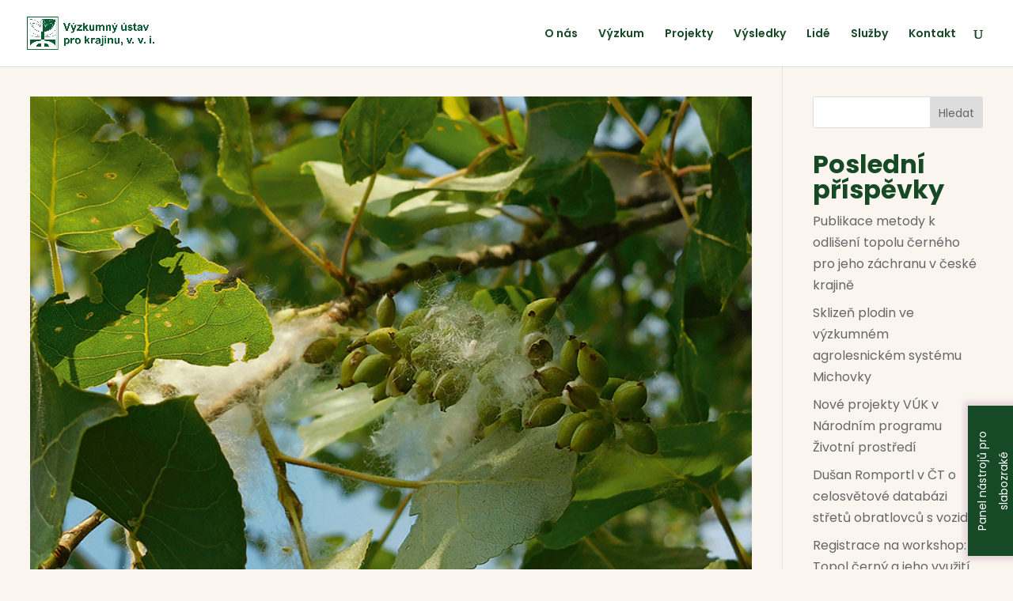

--- FILE ---
content_type: text/css
request_url: https://old.vukoz.cz/wp-content/et-cache/global/et-divi-customizer-global.min.css?ver=1767828182
body_size: 21260
content:
body,.et_pb_column_1_2 .et_quote_content blockquote cite,.et_pb_column_1_2 .et_link_content a.et_link_main_url,.et_pb_column_1_3 .et_quote_content blockquote cite,.et_pb_column_3_8 .et_quote_content blockquote cite,.et_pb_column_1_4 .et_quote_content blockquote cite,.et_pb_blog_grid .et_quote_content blockquote cite,.et_pb_column_1_3 .et_link_content a.et_link_main_url,.et_pb_column_3_8 .et_link_content a.et_link_main_url,.et_pb_column_1_4 .et_link_content a.et_link_main_url,.et_pb_blog_grid .et_link_content a.et_link_main_url,body .et_pb_bg_layout_light .et_pb_post p,body .et_pb_bg_layout_dark .et_pb_post p{font-size:14px}.et_pb_slide_content,.et_pb_best_value{font-size:15px}body{color:#333333}h1,h2,h3,h4,h5,h6{color:#164925}#et_search_icon:hover,.mobile_menu_bar:before,.mobile_menu_bar:after,.et_toggle_slide_menu:after,.et-social-icon a:hover,.et_pb_sum,.et_pb_pricing li a,.et_pb_pricing_table_button,.et_overlay:before,.entry-summary p.price ins,.et_pb_member_social_links a:hover,.et_pb_widget li a:hover,.et_pb_filterable_portfolio .et_pb_portfolio_filters li a.active,.et_pb_filterable_portfolio .et_pb_portofolio_pagination ul li a.active,.et_pb_gallery .et_pb_gallery_pagination ul li a.active,.wp-pagenavi span.current,.wp-pagenavi a:hover,.nav-single a,.tagged_as a,.posted_in a{color:#164925}.et_pb_contact_submit,.et_password_protected_form .et_submit_button,.et_pb_bg_layout_light .et_pb_newsletter_button,.comment-reply-link,.form-submit .et_pb_button,.et_pb_bg_layout_light .et_pb_promo_button,.et_pb_bg_layout_light .et_pb_more_button,.et_pb_contact p input[type="checkbox"]:checked+label i:before,.et_pb_bg_layout_light.et_pb_module.et_pb_button{color:#164925}.footer-widget h4{color:#164925}.et-search-form,.nav li ul,.et_mobile_menu,.footer-widget li:before,.et_pb_pricing li:before,blockquote{border-color:#164925}.et_pb_counter_amount,.et_pb_featured_table .et_pb_pricing_heading,.et_quote_content,.et_link_content,.et_audio_content,.et_pb_post_slider.et_pb_bg_layout_dark,.et_slide_in_menu_container,.et_pb_contact p input[type="radio"]:checked+label i:before{background-color:#164925}.container,.et_pb_row,.et_pb_slider .et_pb_container,.et_pb_fullwidth_section .et_pb_title_container,.et_pb_fullwidth_section .et_pb_title_featured_container,.et_pb_fullwidth_header:not(.et_pb_fullscreen) .et_pb_fullwidth_header_container{max-width:1240px}.et_boxed_layout #page-container,.et_boxed_layout.et_non_fixed_nav.et_transparent_nav #page-container #top-header,.et_boxed_layout.et_non_fixed_nav.et_transparent_nav #page-container #main-header,.et_fixed_nav.et_boxed_layout #page-container #top-header,.et_fixed_nav.et_boxed_layout #page-container #main-header,.et_boxed_layout #page-container .container,.et_boxed_layout #page-container .et_pb_row{max-width:1400px}a{color:#164925}.et_secondary_nav_enabled #page-container #top-header{background-color:#164925!important}#et-secondary-nav li ul{background-color:#164925}.et_header_style_centered .mobile_nav .select_page,.et_header_style_split .mobile_nav .select_page,.et_nav_text_color_light #top-menu>li>a,.et_nav_text_color_dark #top-menu>li>a,#top-menu a,.et_mobile_menu li a,.et_nav_text_color_light .et_mobile_menu li a,.et_nav_text_color_dark .et_mobile_menu li a,#et_search_icon:before,.et_search_form_container input,span.et_close_search_field:after,#et-top-navigation .et-cart-info{color:#164925}.et_search_form_container input::-moz-placeholder{color:#164925}.et_search_form_container input::-webkit-input-placeholder{color:#164925}.et_search_form_container input:-ms-input-placeholder{color:#164925}#top-menu li.current-menu-ancestor>a,#top-menu li.current-menu-item>a,#top-menu li.current_page_item>a{color:#164925}#main-footer .footer-widget h4,#main-footer .widget_block h1,#main-footer .widget_block h2,#main-footer .widget_block h3,#main-footer .widget_block h4,#main-footer .widget_block h5,#main-footer .widget_block h6{color:#164925}.footer-widget li:before{border-color:#164925}#footer-info,#footer-info a{color:#ffffff}#footer-bottom .et-social-icon a{color:#000000}.et-fixed-header#main-header{box-shadow:none!important}body .et_pb_button{font-size:13px;background-color:#164925;border-color:#164925}body.et_pb_button_helper_class .et_pb_button,body.et_pb_button_helper_class .et_pb_module.et_pb_button{color:#ffffff}body .et_pb_button:after{font-size:20.8px}body .et_pb_bg_layout_light.et_pb_button:hover,body .et_pb_bg_layout_light .et_pb_button:hover,body .et_pb_button:hover{background-color:#595959;border-color:#595959!important}@media only screen and (min-width:981px){.et_header_style_left #et-top-navigation,.et_header_style_split #et-top-navigation{padding:35px 0 0 0}.et_header_style_left #et-top-navigation nav>ul>li>a,.et_header_style_split #et-top-navigation nav>ul>li>a{padding-bottom:35px}.et_header_style_split .centered-inline-logo-wrap{width:70px;margin:-70px 0}.et_header_style_split .centered-inline-logo-wrap #logo{max-height:70px}.et_pb_svg_logo.et_header_style_split .centered-inline-logo-wrap #logo{height:70px}.et_header_style_centered #top-menu>li>a{padding-bottom:13px}.et_header_style_slide #et-top-navigation,.et_header_style_fullscreen #et-top-navigation{padding:26px 0 26px 0!important}.et_header_style_centered #main-header .logo_container{height:70px}#logo{max-height:51%}.et_pb_svg_logo #logo{height:51%}.et_header_style_left .et-fixed-header #et-top-navigation,.et_header_style_split .et-fixed-header #et-top-navigation{padding:35px 0 0 0}.et_header_style_left .et-fixed-header #et-top-navigation nav>ul>li>a,.et_header_style_split .et-fixed-header #et-top-navigation nav>ul>li>a{padding-bottom:35px}.et_header_style_centered header#main-header.et-fixed-header .logo_container{height:70px}.et_header_style_split #main-header.et-fixed-header .centered-inline-logo-wrap{width:70px;margin:-70px 0}.et_header_style_split .et-fixed-header .centered-inline-logo-wrap #logo{max-height:70px}.et_pb_svg_logo.et_header_style_split .et-fixed-header .centered-inline-logo-wrap #logo{height:70px}.et_header_style_slide .et-fixed-header #et-top-navigation,.et_header_style_fullscreen .et-fixed-header #et-top-navigation{padding:26px 0 26px 0!important}.et_fixed_nav #page-container .et-fixed-header#top-header{background-color:#164925!important}.et_fixed_nav #page-container .et-fixed-header#top-header #et-secondary-nav li ul{background-color:#164925}.et-fixed-header#main-header,.et-fixed-header#main-header .nav li ul,.et-fixed-header .et-search-form{background-color:rgba(255,255,255,0.9)}.et-fixed-header #top-menu a,.et-fixed-header #et_search_icon:before,.et-fixed-header #et_top_search .et-search-form input,.et-fixed-header .et_search_form_container input,.et-fixed-header .et_close_search_field:after,.et-fixed-header #et-top-navigation .et-cart-info{color:#164925!important}.et-fixed-header .et_search_form_container input::-moz-placeholder{color:#164925!important}.et-fixed-header .et_search_form_container input::-webkit-input-placeholder{color:#164925!important}.et-fixed-header .et_search_form_container input:-ms-input-placeholder{color:#164925!important}.et-fixed-header #top-menu li.current-menu-ancestor>a,.et-fixed-header #top-menu li.current-menu-item>a,.et-fixed-header #top-menu li.current_page_item>a{color:#164925!important}}@media only screen and (min-width:1550px){.et_pb_row{padding:31px 0}.et_pb_section{padding:62px 0}.single.et_pb_pagebuilder_layout.et_full_width_page .et_post_meta_wrapper{padding-top:93px}.et_pb_fullwidth_section{padding:0}}	h1,h2,h3,h4,h5,h6{font-family:'Poppins',Helvetica,Arial,Lucida,sans-serif}body,input,textarea,select{font-family:'Poppins',Helvetica,Arial,Lucida,sans-serif}.et_pb_button{font-family:'Poppins',Helvetica,Arial,Lucida,sans-serif}#main-header,#et-top-navigation{font-family:'Poppins',Helvetica,Arial,Lucida,sans-serif}body{font-weight:400;font-size:1em}h1{font-size:2.4em;font-weight:700;font-family:inherit}h2{font-size:2em;font-weight:700;font-family:inherit}.projects-search-results .et_pb_blog_0 .et_pb_post .entry-title,.results-search-results .et_pb_blog_0 .et_pb_post .entry-title{line-height:1.3em!important}.projects-search-results .et_pb_blog_0 .et_pb_post .entry-title,.projects-search-results .et_pb_blog_0 .not-found-title,.zamestnanci-results .et_pb_blog_0 .et_pb_post .entry-title,.zamestnanci-results .et_pb_blog_0 .not-found-title{font-size:unset!important}.projects-search-results .post-meta{display:none}h3{font-weight:700;font-size:1.4em;margin-bottom:18px;font-family:inherit}.et_pb_section,.et_pb_row{background:transparent}@media (min-width:1240px){.et_pb_row{padding-bottom:18px;padding-top:18px!important}}@media (max-width:650px){.et_header_style_left #logo{max-width:70%}}.et_pb_text_inner{padding-left:20px;padding-right:20px}.et_pb_section{background-position:center center}.d_flex_center{display:-webkit-box;display:-ms-flexbox;display:flex;-webkit-box-orient:vertical;-webkit-box-direction:normal;-ms-flex-direction:column;flex-direction:column;-webkit-box-align:center;-ms-flex-align:center;align-items:center;-webkit-box-pack:center;-ms-flex-pack:center;justify-content:center}.d-flex-basic{display:-webkit-box;display:-ms-flexbox;display:flex}@media (min-width:1200px){.hero-section .et_pb_text_overlay_wrapper{max-width:640px;margin-left:auto;margin-right:auto}}@media (min-width:501px) and (max-width:600px){.hero-section h1{font-size:20px!important}}@media (min-width:601px) and (max-width:850px){.hero-section h1{font-size:24px!important}}@media (max-width:500px){.hero-section h1{font-size:6vw!important}}@media (min-width:982px) and (max-width:1600px){.hero-section .et_pb_slides .et_pb_slide{padding-top:0px!important}}#main-content{background:transparent}.et-pb-arrow-prev,.et-pb-arrow-next{background:#fff;opacity:1!important}.et-pb-arrow-prev{left:0px!important}.et-pb-arrow-next{right:0px!important}.et-pb-arrow-prev:before,.et-pb-arrow-next:before{color:#164925}.et_pb_slider:hover .et-pb-arrow-prev{left:0px!important}.et_pb_slider:hover .et-pb-arrow-next{right:0px!important}footer#main-footer>.container{display:none}div#footer-bottom{font-size:12px;padding-top:6px}div#footer-info{padding-bottom:1px;margin:0 auto;float:none!important;display:block;text-align:center}.signpost-row .et_pb_image{margin-bottom:12px!important;height:265px}.signpost-row.signpost-row2 .et_pb_image{height:180px}.signpost-row .et_pb_text{margin-bottom:0px!important}.signpost-row .et_pb_text_inner{padding-right:0px}.signpost-row .et_pb_text h3{margin-bottom:2px;margin-top:8px}.signpost-row .et_pb_column{display:flex;flex-direction:row;flex-wrap:wrap}.signpost-row .et_pb_text,.signpost-row .et_pb_button_module_wrapper{width:50%!important}.signpost-row .et_pb_button{margin-right:20px;margin-bottom:12px}@media (max-width:981px){.signpost-row .et_pb_image img{width:770px!important}}@media (max-width:500px){.signpost-row .et_pb_text,.signpost-row .et_pb_button_module_wrapper{width:100%!important}.signpost-row .et_pb_button_module_wrapper{text-align:left}.signpost-row .et_pb_button{margin-right:unset;margin-left:20px}}.vukoz-footer h4{font-weight:700;font-size:1.2em}.vukoz-footer p,.vukoz-footer a{font-size:0.9em}.vukoz-footer-first-col .et_pb_text_inner{padding-left:0px}.vukoz-footer-last-col p{padding-bottom:0px!important}.vukoz-footer-last-col a{font-size:22px;font-weight:700}.vukoz-footer-last-col .et_pb_text_inner{width:220px;padding-right:0px}.vukoz-footer-last-col{width:240px!important}@media (min-width:600px){.vukoz-footer-inner-col{width:calc(50% - 120px)!important}}@media (min-width:982px){.vukoz-footer-inner-col{width:20%!important}.vukoz-footer-first-col{width:calc(60% - 240px)!important}.vukoz-footer-kontakty{margin-top:14px}}@media (max-width:981px){.vukoz-footer-first-col{margin-bottom:40px!important}}@media (max-width:800px){.et_pb_row{width:95%;margin-left:auto;margin-right:auto}}@media (max-width:599px){.vukoz-footer-inner-col,.vukoz-footer-last-col,.vukoz-footer-first-col{width:100%!important}.vukoz-footer-last-col .et_pb_text_inner{margin-right:auto;margin-left:auto;text-align:center}.vukoz-footer-inner-col .et_pb_text_inner{text-align:center!important;margin-bottom:40px}}.pa-blog-equal-height .et_pb_post .entry-featured-image-url{overflow:hidden;margin-bottom:0px}.pa-blog-equal-height .et_pb_post .entry-featured-image-url>img:hover{-webkit-transform:scale(1.2);-ms-transform:scale(1.2);transform:scale(1.2);-webkit-transition:0.55s;-o-transition:0.55s;transition:0.55s}.pa-blog-equal-height .et_pb_post .entry-featured-image-url>img{-webkit-transition:0.55s;-o-transition:0.55s;transition:0.55s}.pa-blog-equal-height h2.entry-title{font-size:18px;margin-top:12px;text-align:center}.pa-blog-equal-height .more-link{color:#164925;text-align:right;margin-right:24px}.pa-blog-equal-height article{background:#fff}.pa-blog-equal-height .post-content{padding:12px;padding-top:0px}.single-post .et_post_meta_wrapper{display:none}.et_pb_post{margin-bottom:0px!important;padding-bottom:0px!important}.hp-aktuality .et_pb_salvattore_content{display:flex;flex-wrap:wrap}.hp-aktuality .column.size-1of3{display:flex!important;flex-direction:column!important;min-height:100%!important;flex:1;float:unset!important}.hp-aktuality .column.size-1of3>article{height:100%}.hp-aktuality .column.size-1of2>article,.hp-aktuality .column.size-1of1>article{margin-bottom:24px!important}.img-to-bg{-o-object-fit:cover;object-fit:cover;overflow:hidden}.img-to-bg img{-webkit-transition:0.35s;-o-transition:0.35s;transition:0.35s}.img-to-bg img:hover{-webkit-transform:scale(1.1);-ms-transform:scale(1.1);transform:scale(1.1);-webkit-transition:0.35s;-o-transition:0.35s;transition:0.35s}.full-h-img{-o-object-fit:cover;object-fit:cover;overflow:hidden;height:100%}.full-h-img .et_pb_image_wrap,.full-h-img .et_pb_image_wrap img{-o-object-fit:cover;object-fit:cover;height:100%}.banner-button{width:100%}body #page-container .et_pb_section .banner-btns-row .banner-button.et_pb_button{padding-top:7px!important;padding-bottom:7px!important;border-bottom:6px solid #164925!important}body:not(.et-tb) #main-content .container,body:not(.et-tb-has-header) #main-content .container{padding-top:0px;max-width:100%;width:100%}.et_pb_post .entry-content{padding-top:0px!important}.odbor-menu .et_pb_menu__wrap{justify-content:space-around!important}.odbor-menu .et_pb_menu__menu{width:100%;max-width:100%}.odbor-menu nav.et-menu-nav,.odbor-menu nav.et-menu-nav ul{width:100%;max-width:100%}.odbor-menu ul{justify-content:space-around!important;margin:0px!important}.odbor-menu .et_pb_menu__wrap>.et_pb_menu__menu>nav.et-menu-nav>ul>li{padding-top:7px!important;padding-bottom:7px!important;border-bottom:6px solid #164925!important;flex:1;justify-content:center}.odbor-menu nav.et-menu-nav ul li{color:#164925;font-size:14px;font-weight:700}ul.sub-menu,ul.sub-menu>li{width:unset!important;max-width:unset!important}.blog-grid-aktuality .column{display:flex;flex-wrap:wrap;flex-direction:row;justify-content:center}.blog-grid-aktuality .column article{flex:1}.blog-grid-aktuality .et_pb_blog_grid .et_pb_post{margin-left:4px;margin-right:4px;padding:10px 8px}.blog-grid-aktuality p{font-size:13px}.blog-grid-aktuality .et_pb_image_container{margin:-10px -8px}.blog-grid-aktuality a.more-link{text-align:right;float:right;margin-right:10px}@media (max-width:980px){.blog-grid-aktuality .column article{flex:unset;width:100%}.blog-grid-aktuality .et_pb_blog_grid .column{width:100%!important}.blog-grid-aktuality .et_pb_post{max-width:500px;margin-bottom:20px!important}}.project-code span{background:rgb(0,0,0,0.51);padding:0px 14px}.employee-projects .et_pb_blog article{background:#f2f2f2!important}.blog-grid-vysledky article{padding:24px;border:1px solid #dbdbdb}.blog-grid-vysledky a.more-link{float:none;text-align:right}.signpost-row .et_pb_text.research-special-text{width:100%!important}.et_pb_blog_grid .not-found-title{display:none}.blog-grid-vysledky .not-found-title{display:none}.et_pb_image img{padding-left:18px;padding-right:18px;padding-top:10px;padding-bottom:10px}.cta-sbirky{-webkit-box-align:end;-ms-flex-align:end;align-items:flex-end}@media(max-width:980px){.cta-sbirky .et_pb_column{display:-webkit-box;display:-ms-flexbox;display:flex;-webkit-box-orient:vertical;-webkit-box-direction:normal;-ms-flex-direction:column;flex-direction:column;-webkit-box-pack:end;-ms-flex-pack:end;justify-content:flex-end}.cta-sbirky-mid-col{-webkit-box-ordinal-group:0;-ms-flex-order:-1;order:-1}.cta-sbirky .et_pb_column .et_pb_button_module_wrapper{margin-top:24px!important}.cta-sbirky .et_pb_column .et_pb_button_module_wrapper .et_pb_button{width:280px}.cta-sbirky{display:-webkit-box;display:-ms-flexbox;display:flex;-webkit-box-orient:vertical;-webkit-box-direction:normal;-ms-flex-direction:column;flex-direction:column}}body.search-results #et-main-area{padding:40px}body.search-results #et-main-area #sidebar{display:none}body.search-results #main-content .container:before{display:none}body.search-results #main-content #left-area{width:100%}@media (max-width:640px){.searchandfilter ul{display:-webkit-box;display:-ms-flexbox;display:flex;-webkit-box-orient:vertical;-webkit-box-direction:normal;-ms-flex-direction:column;flex-direction:column}.searchandfilter ul li{width:100%}.searchandfilter ul li select,.searchandfilter ul li input.sf-input-text,.searchandfilter ul li input.sf-input-select,.searchandfilter ul li label{width:100%!important}}.searchandfilter .chosen-single{background:#fff!important;border-radius:0px!important}.searchandfilter ul.chosen-results{display:flex;flex-direction:column}.searchandfilter ul.chosen-results{height:50px!important}@media (min-width:981px){.hp-aktuality .et_pb_posts .et_pb_post{position:relative;height:fit-content}}.zamestnanci-sf .chosen-container-single{width:100%!important}.zamestnanci-sf .chosen-container-single>.chosen-single{padding:12px 10px;font-size:16px;color:#688972;border:0px}b{}.zamestnanci-sf .chosen-container-single .chosen-single div b{background-position:0 14px}.zamestnanci-sf .zamestnanci-sf .chosen-container-single{width:100%!important}.zamestnanci-sf .chosen-container-single>.chosen-single{padding:12px 10px;font-size:16px;color:#688972;border:0px}b{}.zamestnanci-sf li.sf-field-search{display:none}.element{cursor:pointer;background:#164925;color:#ffffff;font-size:14px!important;padding:5px;text-align:center;width:190px!important;border:0;-webkit-transform:rotate(-90deg);-moz-transform:rotate(-90deg);-ms-transform:rotate(-90deg);-o-transform:rotate(-90deg);transform:rotate(-90deg);filter:progid:DXImageTransform.Microsoft.BasicImage(rotation=3);-webkit-box-shadow:0px 0px 7px 5px rgba(111,58,116,0.17);box-shadow:0px 0px 7px 5px rgba(111,58,116,0.17)}.element-obal{display:block;position:fixed;bottom:80px;right:-70px;z-index:999999}#obsah{width:4.5%;height:auto;background:#ffffff;display:block;position:fixed;top:295px;right:0;padding:10px;border:0;box-shadow:5px 5px 15px #999}@media screen and (max-width:799px){.element{display:none}.element-obal{display:none}#obsah{display:none}}.prepinac{display:inline-block;border:none;background:transparent}.fnce{display:inline-block;border:none;background:transparent}input:focus{border:1px solid #000000!important}span[nadpis-title]{display:block;position:relative}span[nadpis-title]:hover:after{border:1px solid #000000;color:#000000;background:#ffffff;font-size:15px!important;content:attr(nadpis-title);position:absolute;right:65px;width:150px;padding:5px!important;z-index:99}.entry-content ul{line-height:initial}h4,strong{font-size:inherit;font-family:inherit}.et_pb_text_0 h1{font-size:3em!important}.et_pb_button{line-height:inherit!important;font-size:0.9em!important;font-family:inherit!important}.et_pb_row_3:before{font-size:1.4em!important}.et_pb_post .post-meta{font-size:0.8em}h5.entry-title{font-size:1.2em!important}.pa-blog-equal-height h2.entry-title{font-size:1.4em;margin-top:12px;text-align:center}.zamestnanci-sf .searchandfilter ul.chosen-results{height:220px!important}.zamestnanci-results{z-index:1}.tabulka-vysledky:before{content:'';display:block;height:50px;z-index:3;width:100%;background:#fbf5f0;position:absolute;bottom:3px}.tabulka-vysledky .et_pb_column:after{content:'';display:block;height:40px;z-index:3;width:100%;background:#fbf5f0;position:absolute;top:-12px}@media (max-width:1240px){.tabulka-vysledky:before{bottom:12px}}@media (max-width:981px){.tabulka-vysledky:before{bottom:17px}}.aktuality-archiv-blog .et_pb_salvattore_content>.column>article{margin-bottom:48px!important}.aktuality-archiv-blog a.more-link{float:right;margin-bottom:20px}.pdf-loc a[href*=".pdf"]{position:relative;padding-left:26px}.pdf-loc a[href*=".pdf"]:before{color:#009e3c;font-size:1.85em;vertical-align:middle;display:inline-block;text-decoration:none;position:absolute;top:-3px;left:4px;font-size:17px;content:"\f019";font-family:FontAwesome}@media (max-width:700px){.rozbalovaci-zalozky img.alignright{float:none;margin-bottom:18px}}#left-area{padding-right:3%;padding-top:3%;padding-left:3%}.et_right_sidebar #sidebar{padding-left:3%;padding-top:3%;padding-right:3%}.et_pb_post{margin-bottom:15px!important;padding-bottom:0px!important;font-size:14px}.entry-title{font-size:22px!important}#left-area .post-meta{font-size:12px;padding-bottom:15px}